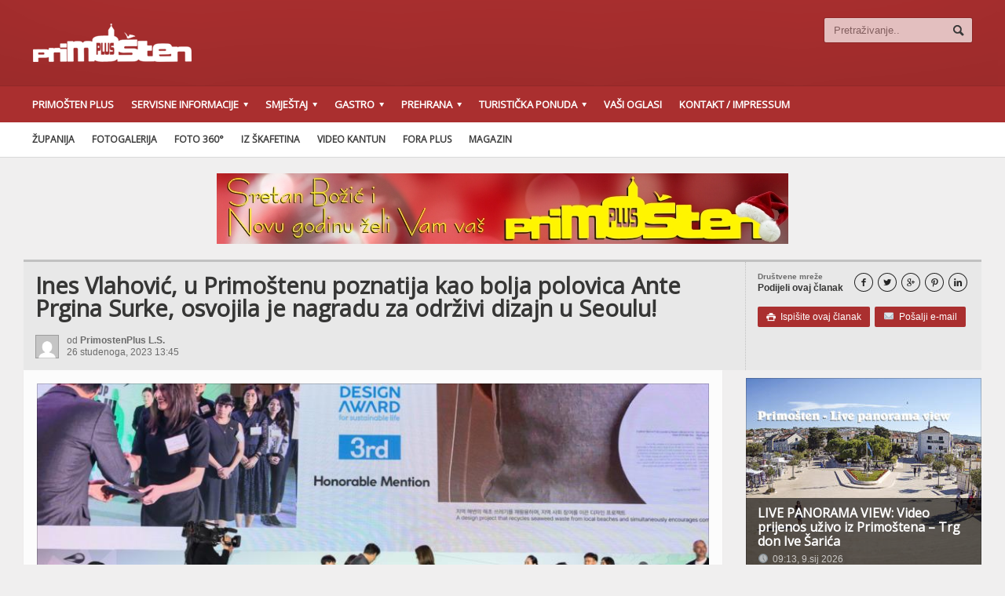

--- FILE ---
content_type: text/html; charset=UTF-8
request_url: https://www.primostenplus.com/ines-vlahovic-u-primostenu-poznatija-kao-bolja-polovica-ante-prgina-surke-osvojila-je-nagradu-za-odrzivi-dizajn-u-seoulu/
body_size: 13040
content:
<!DOCTYPE html>

<!-- BEGIN html -->
<html xmlns="http://www.w3.org/1999/xhtml" lang="hr">

	<!-- BEGIN head -->
	<head>

		<!-- Meta Tags -->
		<meta http-equiv="content-type" content="text/html; charset=UTF-8" />
		<meta name="viewport" content="width=device-width, initial-scale=1, maximum-scale=1" />
		
		<!-- Favicon -->
					<link rel="shortcut icon" href="https://www.primostenplus.com/wp-content/uploads/2014/05/primostenplus.jpg" type="image/x-icon" />
				
		<link rel="alternate" type="application/rss+xml" href="https://www.primostenplus.com/feed/" title="Primošten Plus zadnji članci" />
		<link rel="alternate" type="application/rss+xml" href="https://www.primostenplus.com/comments/feed/" title="Primošten Plus zadnji komentari" />
		<link rel="pingback" href="https://www.primostenplus.com/xmlrpc.php" />

		<title>Ines Vlahović, u Primoštenu poznatija kao bolja polovica Ante Prgina Surke, osvojila je nagradu za održivi dizajn u Seoulu! &#8211; Primošten Plus</title>
<meta name='robots' content='max-image-preview:large' />
<link rel='dns-prefetch' href='//fonts.googleapis.com' />
<link rel="alternate" type="application/rss+xml" title="Primošten Plus &raquo; Kanal" href="https://www.primostenplus.com/feed/" />
<link rel="alternate" type="application/rss+xml" title="Primošten Plus &raquo; Kanal komentara" href="https://www.primostenplus.com/comments/feed/" />
<link rel="alternate" type="application/rss+xml" title="Primošten Plus &raquo; Ines Vlahović, u Primoštenu poznatija kao bolja polovica Ante Prgina Surke, osvojila je nagradu za održivi dizajn u Seoulu! Kanal komentara" href="https://www.primostenplus.com/ines-vlahovic-u-primostenu-poznatija-kao-bolja-polovica-ante-prgina-surke-osvojila-je-nagradu-za-odrzivi-dizajn-u-seoulu/feed/" />
<script type="text/javascript">
window._wpemojiSettings = {"baseUrl":"https:\/\/s.w.org\/images\/core\/emoji\/14.0.0\/72x72\/","ext":".png","svgUrl":"https:\/\/s.w.org\/images\/core\/emoji\/14.0.0\/svg\/","svgExt":".svg","source":{"concatemoji":"https:\/\/www.primostenplus.com\/wp-includes\/js\/wp-emoji-release.min.js?ver=6.3.7"}};
/*! This file is auto-generated */
!function(i,n){var o,s,e;function c(e){try{var t={supportTests:e,timestamp:(new Date).valueOf()};sessionStorage.setItem(o,JSON.stringify(t))}catch(e){}}function p(e,t,n){e.clearRect(0,0,e.canvas.width,e.canvas.height),e.fillText(t,0,0);var t=new Uint32Array(e.getImageData(0,0,e.canvas.width,e.canvas.height).data),r=(e.clearRect(0,0,e.canvas.width,e.canvas.height),e.fillText(n,0,0),new Uint32Array(e.getImageData(0,0,e.canvas.width,e.canvas.height).data));return t.every(function(e,t){return e===r[t]})}function u(e,t,n){switch(t){case"flag":return n(e,"\ud83c\udff3\ufe0f\u200d\u26a7\ufe0f","\ud83c\udff3\ufe0f\u200b\u26a7\ufe0f")?!1:!n(e,"\ud83c\uddfa\ud83c\uddf3","\ud83c\uddfa\u200b\ud83c\uddf3")&&!n(e,"\ud83c\udff4\udb40\udc67\udb40\udc62\udb40\udc65\udb40\udc6e\udb40\udc67\udb40\udc7f","\ud83c\udff4\u200b\udb40\udc67\u200b\udb40\udc62\u200b\udb40\udc65\u200b\udb40\udc6e\u200b\udb40\udc67\u200b\udb40\udc7f");case"emoji":return!n(e,"\ud83e\udef1\ud83c\udffb\u200d\ud83e\udef2\ud83c\udfff","\ud83e\udef1\ud83c\udffb\u200b\ud83e\udef2\ud83c\udfff")}return!1}function f(e,t,n){var r="undefined"!=typeof WorkerGlobalScope&&self instanceof WorkerGlobalScope?new OffscreenCanvas(300,150):i.createElement("canvas"),a=r.getContext("2d",{willReadFrequently:!0}),o=(a.textBaseline="top",a.font="600 32px Arial",{});return e.forEach(function(e){o[e]=t(a,e,n)}),o}function t(e){var t=i.createElement("script");t.src=e,t.defer=!0,i.head.appendChild(t)}"undefined"!=typeof Promise&&(o="wpEmojiSettingsSupports",s=["flag","emoji"],n.supports={everything:!0,everythingExceptFlag:!0},e=new Promise(function(e){i.addEventListener("DOMContentLoaded",e,{once:!0})}),new Promise(function(t){var n=function(){try{var e=JSON.parse(sessionStorage.getItem(o));if("object"==typeof e&&"number"==typeof e.timestamp&&(new Date).valueOf()<e.timestamp+604800&&"object"==typeof e.supportTests)return e.supportTests}catch(e){}return null}();if(!n){if("undefined"!=typeof Worker&&"undefined"!=typeof OffscreenCanvas&&"undefined"!=typeof URL&&URL.createObjectURL&&"undefined"!=typeof Blob)try{var e="postMessage("+f.toString()+"("+[JSON.stringify(s),u.toString(),p.toString()].join(",")+"));",r=new Blob([e],{type:"text/javascript"}),a=new Worker(URL.createObjectURL(r),{name:"wpTestEmojiSupports"});return void(a.onmessage=function(e){c(n=e.data),a.terminate(),t(n)})}catch(e){}c(n=f(s,u,p))}t(n)}).then(function(e){for(var t in e)n.supports[t]=e[t],n.supports.everything=n.supports.everything&&n.supports[t],"flag"!==t&&(n.supports.everythingExceptFlag=n.supports.everythingExceptFlag&&n.supports[t]);n.supports.everythingExceptFlag=n.supports.everythingExceptFlag&&!n.supports.flag,n.DOMReady=!1,n.readyCallback=function(){n.DOMReady=!0}}).then(function(){return e}).then(function(){var e;n.supports.everything||(n.readyCallback(),(e=n.source||{}).concatemoji?t(e.concatemoji):e.wpemoji&&e.twemoji&&(t(e.twemoji),t(e.wpemoji)))}))}((window,document),window._wpemojiSettings);
</script>
<style type="text/css">
img.wp-smiley,
img.emoji {
	display: inline !important;
	border: none !important;
	box-shadow: none !important;
	height: 1em !important;
	width: 1em !important;
	margin: 0 0.07em !important;
	vertical-align: -0.1em !important;
	background: none !important;
	padding: 0 !important;
}
</style>
	
<link rel='stylesheet' id='wp-block-library-css' href='https://www.primostenplus.com/wp-includes/css/dist/block-library/style.min.css?ver=6.3.7' type='text/css' media='all' />
<style id='classic-theme-styles-inline-css' type='text/css'>
/*! This file is auto-generated */
.wp-block-button__link{color:#fff;background-color:#32373c;border-radius:9999px;box-shadow:none;text-decoration:none;padding:calc(.667em + 2px) calc(1.333em + 2px);font-size:1.125em}.wp-block-file__button{background:#32373c;color:#fff;text-decoration:none}
</style>
<style id='global-styles-inline-css' type='text/css'>
body{--wp--preset--color--black: #000000;--wp--preset--color--cyan-bluish-gray: #abb8c3;--wp--preset--color--white: #ffffff;--wp--preset--color--pale-pink: #f78da7;--wp--preset--color--vivid-red: #cf2e2e;--wp--preset--color--luminous-vivid-orange: #ff6900;--wp--preset--color--luminous-vivid-amber: #fcb900;--wp--preset--color--light-green-cyan: #7bdcb5;--wp--preset--color--vivid-green-cyan: #00d084;--wp--preset--color--pale-cyan-blue: #8ed1fc;--wp--preset--color--vivid-cyan-blue: #0693e3;--wp--preset--color--vivid-purple: #9b51e0;--wp--preset--gradient--vivid-cyan-blue-to-vivid-purple: linear-gradient(135deg,rgba(6,147,227,1) 0%,rgb(155,81,224) 100%);--wp--preset--gradient--light-green-cyan-to-vivid-green-cyan: linear-gradient(135deg,rgb(122,220,180) 0%,rgb(0,208,130) 100%);--wp--preset--gradient--luminous-vivid-amber-to-luminous-vivid-orange: linear-gradient(135deg,rgba(252,185,0,1) 0%,rgba(255,105,0,1) 100%);--wp--preset--gradient--luminous-vivid-orange-to-vivid-red: linear-gradient(135deg,rgba(255,105,0,1) 0%,rgb(207,46,46) 100%);--wp--preset--gradient--very-light-gray-to-cyan-bluish-gray: linear-gradient(135deg,rgb(238,238,238) 0%,rgb(169,184,195) 100%);--wp--preset--gradient--cool-to-warm-spectrum: linear-gradient(135deg,rgb(74,234,220) 0%,rgb(151,120,209) 20%,rgb(207,42,186) 40%,rgb(238,44,130) 60%,rgb(251,105,98) 80%,rgb(254,248,76) 100%);--wp--preset--gradient--blush-light-purple: linear-gradient(135deg,rgb(255,206,236) 0%,rgb(152,150,240) 100%);--wp--preset--gradient--blush-bordeaux: linear-gradient(135deg,rgb(254,205,165) 0%,rgb(254,45,45) 50%,rgb(107,0,62) 100%);--wp--preset--gradient--luminous-dusk: linear-gradient(135deg,rgb(255,203,112) 0%,rgb(199,81,192) 50%,rgb(65,88,208) 100%);--wp--preset--gradient--pale-ocean: linear-gradient(135deg,rgb(255,245,203) 0%,rgb(182,227,212) 50%,rgb(51,167,181) 100%);--wp--preset--gradient--electric-grass: linear-gradient(135deg,rgb(202,248,128) 0%,rgb(113,206,126) 100%);--wp--preset--gradient--midnight: linear-gradient(135deg,rgb(2,3,129) 0%,rgb(40,116,252) 100%);--wp--preset--font-size--small: 13px;--wp--preset--font-size--medium: 20px;--wp--preset--font-size--large: 36px;--wp--preset--font-size--x-large: 42px;--wp--preset--spacing--20: 0.44rem;--wp--preset--spacing--30: 0.67rem;--wp--preset--spacing--40: 1rem;--wp--preset--spacing--50: 1.5rem;--wp--preset--spacing--60: 2.25rem;--wp--preset--spacing--70: 3.38rem;--wp--preset--spacing--80: 5.06rem;--wp--preset--shadow--natural: 6px 6px 9px rgba(0, 0, 0, 0.2);--wp--preset--shadow--deep: 12px 12px 50px rgba(0, 0, 0, 0.4);--wp--preset--shadow--sharp: 6px 6px 0px rgba(0, 0, 0, 0.2);--wp--preset--shadow--outlined: 6px 6px 0px -3px rgba(255, 255, 255, 1), 6px 6px rgba(0, 0, 0, 1);--wp--preset--shadow--crisp: 6px 6px 0px rgba(0, 0, 0, 1);}:where(.is-layout-flex){gap: 0.5em;}:where(.is-layout-grid){gap: 0.5em;}body .is-layout-flow > .alignleft{float: left;margin-inline-start: 0;margin-inline-end: 2em;}body .is-layout-flow > .alignright{float: right;margin-inline-start: 2em;margin-inline-end: 0;}body .is-layout-flow > .aligncenter{margin-left: auto !important;margin-right: auto !important;}body .is-layout-constrained > .alignleft{float: left;margin-inline-start: 0;margin-inline-end: 2em;}body .is-layout-constrained > .alignright{float: right;margin-inline-start: 2em;margin-inline-end: 0;}body .is-layout-constrained > .aligncenter{margin-left: auto !important;margin-right: auto !important;}body .is-layout-constrained > :where(:not(.alignleft):not(.alignright):not(.alignfull)){max-width: var(--wp--style--global--content-size);margin-left: auto !important;margin-right: auto !important;}body .is-layout-constrained > .alignwide{max-width: var(--wp--style--global--wide-size);}body .is-layout-flex{display: flex;}body .is-layout-flex{flex-wrap: wrap;align-items: center;}body .is-layout-flex > *{margin: 0;}body .is-layout-grid{display: grid;}body .is-layout-grid > *{margin: 0;}:where(.wp-block-columns.is-layout-flex){gap: 2em;}:where(.wp-block-columns.is-layout-grid){gap: 2em;}:where(.wp-block-post-template.is-layout-flex){gap: 1.25em;}:where(.wp-block-post-template.is-layout-grid){gap: 1.25em;}.has-black-color{color: var(--wp--preset--color--black) !important;}.has-cyan-bluish-gray-color{color: var(--wp--preset--color--cyan-bluish-gray) !important;}.has-white-color{color: var(--wp--preset--color--white) !important;}.has-pale-pink-color{color: var(--wp--preset--color--pale-pink) !important;}.has-vivid-red-color{color: var(--wp--preset--color--vivid-red) !important;}.has-luminous-vivid-orange-color{color: var(--wp--preset--color--luminous-vivid-orange) !important;}.has-luminous-vivid-amber-color{color: var(--wp--preset--color--luminous-vivid-amber) !important;}.has-light-green-cyan-color{color: var(--wp--preset--color--light-green-cyan) !important;}.has-vivid-green-cyan-color{color: var(--wp--preset--color--vivid-green-cyan) !important;}.has-pale-cyan-blue-color{color: var(--wp--preset--color--pale-cyan-blue) !important;}.has-vivid-cyan-blue-color{color: var(--wp--preset--color--vivid-cyan-blue) !important;}.has-vivid-purple-color{color: var(--wp--preset--color--vivid-purple) !important;}.has-black-background-color{background-color: var(--wp--preset--color--black) !important;}.has-cyan-bluish-gray-background-color{background-color: var(--wp--preset--color--cyan-bluish-gray) !important;}.has-white-background-color{background-color: var(--wp--preset--color--white) !important;}.has-pale-pink-background-color{background-color: var(--wp--preset--color--pale-pink) !important;}.has-vivid-red-background-color{background-color: var(--wp--preset--color--vivid-red) !important;}.has-luminous-vivid-orange-background-color{background-color: var(--wp--preset--color--luminous-vivid-orange) !important;}.has-luminous-vivid-amber-background-color{background-color: var(--wp--preset--color--luminous-vivid-amber) !important;}.has-light-green-cyan-background-color{background-color: var(--wp--preset--color--light-green-cyan) !important;}.has-vivid-green-cyan-background-color{background-color: var(--wp--preset--color--vivid-green-cyan) !important;}.has-pale-cyan-blue-background-color{background-color: var(--wp--preset--color--pale-cyan-blue) !important;}.has-vivid-cyan-blue-background-color{background-color: var(--wp--preset--color--vivid-cyan-blue) !important;}.has-vivid-purple-background-color{background-color: var(--wp--preset--color--vivid-purple) !important;}.has-black-border-color{border-color: var(--wp--preset--color--black) !important;}.has-cyan-bluish-gray-border-color{border-color: var(--wp--preset--color--cyan-bluish-gray) !important;}.has-white-border-color{border-color: var(--wp--preset--color--white) !important;}.has-pale-pink-border-color{border-color: var(--wp--preset--color--pale-pink) !important;}.has-vivid-red-border-color{border-color: var(--wp--preset--color--vivid-red) !important;}.has-luminous-vivid-orange-border-color{border-color: var(--wp--preset--color--luminous-vivid-orange) !important;}.has-luminous-vivid-amber-border-color{border-color: var(--wp--preset--color--luminous-vivid-amber) !important;}.has-light-green-cyan-border-color{border-color: var(--wp--preset--color--light-green-cyan) !important;}.has-vivid-green-cyan-border-color{border-color: var(--wp--preset--color--vivid-green-cyan) !important;}.has-pale-cyan-blue-border-color{border-color: var(--wp--preset--color--pale-cyan-blue) !important;}.has-vivid-cyan-blue-border-color{border-color: var(--wp--preset--color--vivid-cyan-blue) !important;}.has-vivid-purple-border-color{border-color: var(--wp--preset--color--vivid-purple) !important;}.has-vivid-cyan-blue-to-vivid-purple-gradient-background{background: var(--wp--preset--gradient--vivid-cyan-blue-to-vivid-purple) !important;}.has-light-green-cyan-to-vivid-green-cyan-gradient-background{background: var(--wp--preset--gradient--light-green-cyan-to-vivid-green-cyan) !important;}.has-luminous-vivid-amber-to-luminous-vivid-orange-gradient-background{background: var(--wp--preset--gradient--luminous-vivid-amber-to-luminous-vivid-orange) !important;}.has-luminous-vivid-orange-to-vivid-red-gradient-background{background: var(--wp--preset--gradient--luminous-vivid-orange-to-vivid-red) !important;}.has-very-light-gray-to-cyan-bluish-gray-gradient-background{background: var(--wp--preset--gradient--very-light-gray-to-cyan-bluish-gray) !important;}.has-cool-to-warm-spectrum-gradient-background{background: var(--wp--preset--gradient--cool-to-warm-spectrum) !important;}.has-blush-light-purple-gradient-background{background: var(--wp--preset--gradient--blush-light-purple) !important;}.has-blush-bordeaux-gradient-background{background: var(--wp--preset--gradient--blush-bordeaux) !important;}.has-luminous-dusk-gradient-background{background: var(--wp--preset--gradient--luminous-dusk) !important;}.has-pale-ocean-gradient-background{background: var(--wp--preset--gradient--pale-ocean) !important;}.has-electric-grass-gradient-background{background: var(--wp--preset--gradient--electric-grass) !important;}.has-midnight-gradient-background{background: var(--wp--preset--gradient--midnight) !important;}.has-small-font-size{font-size: var(--wp--preset--font-size--small) !important;}.has-medium-font-size{font-size: var(--wp--preset--font-size--medium) !important;}.has-large-font-size{font-size: var(--wp--preset--font-size--large) !important;}.has-x-large-font-size{font-size: var(--wp--preset--font-size--x-large) !important;}
.wp-block-navigation a:where(:not(.wp-element-button)){color: inherit;}
:where(.wp-block-post-template.is-layout-flex){gap: 1.25em;}:where(.wp-block-post-template.is-layout-grid){gap: 1.25em;}
:where(.wp-block-columns.is-layout-flex){gap: 2em;}:where(.wp-block-columns.is-layout-grid){gap: 2em;}
.wp-block-pullquote{font-size: 1.5em;line-height: 1.6;}
</style>
<link rel='stylesheet' id='google-fonts-1-css' href='https://fonts.googleapis.com/css?family=Open+Sans&#038;ver=6.3.7' type='text/css' media='all' />
<link rel='stylesheet' id='reset-css' href='https://www.primostenplus.com/wp-content/themes/allegro-theme/css/reset.css?ver=6.3.7' type='text/css' media='all' />
<link rel='stylesheet' id='main-stylesheet-css' href='https://www.primostenplus.com/wp-content/themes/allegro-theme/css/main-stylesheet.css?ver=6.3.7' type='text/css' media='all' />
<link rel='stylesheet' id='shortcodes-css' href='https://www.primostenplus.com/wp-content/themes/allegro-theme/css/shortcode.css?ver=6.3.7' type='text/css' media='all' />
<link rel='stylesheet' id='lightbox-css' href='https://www.primostenplus.com/wp-content/themes/allegro-theme/css/lightbox.css?ver=6.3.7' type='text/css' media='all' />
<link rel='stylesheet' id='dragscroll-css' href='https://www.primostenplus.com/wp-content/themes/allegro-theme/css/jquery.dragscroll.css?ver=6.3.7' type='text/css' media='all' />
<link rel='stylesheet' id='responsive-css' href='https://www.primostenplus.com/wp-content/themes/allegro-theme/css/responsive.css?ver=6.3.7' type='text/css' media='all' />
<!--[if lt IE 8]>
<link rel='stylesheet' id='ie-only-styles-css' href='https://www.primostenplus.com/wp-content/themes/allegro-theme/css/ie-ancient.css?ver=6.3.7' type='text/css' media='all' />
<![endif]-->
<link rel='stylesheet' id='style-css' href='https://www.primostenplus.com/wp-content/themes/allegro-theme/style.css?ver=6.3.7' type='text/css' media='all' />
<link rel='stylesheet' id='datmenu-css-css' href='https://www.primostenplus.com/wp-content/themes/allegro-theme/css/dat-menu.css?ver=6.3.7' type='text/css' media='all' />
<script type='text/javascript' id='jquery-core-js-extra'>
/* <![CDATA[ */
var ot = {"adminUrl":"https:\/\/www.primostenplus.com\/wp-admin\/admin-ajax.php","gallery_id":"","galleryCat":"","imageUrl":"https:\/\/www.primostenplus.com\/wp-content\/themes\/allegro-theme\/images\/","cssUrl":"https:\/\/www.primostenplus.com\/wp-content\/themes\/allegro-theme\/css\/","themeUrl":"https:\/\/www.primostenplus.com\/wp-content\/themes\/allegro-theme"};
/* ]]> */
</script>
<script type='text/javascript' src='https://www.primostenplus.com/wp-includes/js/jquery/jquery.min.js?ver=3.7.0' id='jquery-core-js'></script>
<script type='text/javascript' src='https://www.primostenplus.com/wp-includes/js/jquery/jquery-migrate.min.js?ver=3.4.1' id='jquery-migrate-js'></script>
<link rel="https://api.w.org/" href="https://www.primostenplus.com/wp-json/" /><link rel="alternate" type="application/json" href="https://www.primostenplus.com/wp-json/wp/v2/posts/66323" /><link rel="EditURI" type="application/rsd+xml" title="RSD" href="https://www.primostenplus.com/xmlrpc.php?rsd" />
<meta name="generator" content="WordPress 6.3.7" />
<link rel="canonical" href="https://www.primostenplus.com/ines-vlahovic-u-primostenu-poznatija-kao-bolja-polovica-ante-prgina-surke-osvojila-je-nagradu-za-odrzivi-dizajn-u-seoulu/" />
<link rel='shortlink' href='https://www.primostenplus.com/?p=66323' />
<link rel="alternate" type="application/json+oembed" href="https://www.primostenplus.com/wp-json/oembed/1.0/embed?url=https%3A%2F%2Fwww.primostenplus.com%2Fines-vlahovic-u-primostenu-poznatija-kao-bolja-polovica-ante-prgina-surke-osvojila-je-nagradu-za-odrzivi-dizajn-u-seoulu%2F" />
<link rel="alternate" type="text/xml+oembed" href="https://www.primostenplus.com/wp-json/oembed/1.0/embed?url=https%3A%2F%2Fwww.primostenplus.com%2Fines-vlahovic-u-primostenu-poznatija-kao-bolja-polovica-ante-prgina-surke-osvojila-je-nagradu-za-odrzivi-dizajn-u-seoulu%2F&#038;format=xml" />
<script async src="https://pagead2.googlesyndication.com/pagead/js/adsbygoogle.js?client=ca-pub-6711424574543318"
     crossorigin="anonymous"></script>


<div id="fb-root"></div>
<script async defer crossorigin="anonymous" src="https://connect.facebook.net/hr_HR/sdk.js#xfbml=1&version=v6.0&appId=154588651704372&autoLogAppEvents=1"></script>

<script type="text/javascript" src="https://ads.vidoomy.com/primostenplus_16668.js" async></script>	

		<style>
		
			/* Color Scheme */
			.header,.breaking-news .the-title,.widget > h3,.button,a.small-button,.marker,.hover-effect,.block-title,#wp-calendar td#today, .small-button, #writecomment p input[type=submit] {
				background-color: #AA2F2F;
			}

			.list-title, a:hover, a.mobile-menu, .widget .meta a { color: #AA2F2F; }
			.list-title { border-bottom: 2px solid #AA2F2F;	}

			

			/* Menu Font */
			.main-menu .the-menu li a, .secondary-menu ul li a { font-family:"Open Sans", sans-serif; }
			/* Block Titles */
			.list-title { font-family:"Open Sans", sans-serif; }
			/* Article Titles */
			h1, h2, h3,	h4, h5, h6 { font-family: 'Open Sans', sans-serif; }
		</style>

	<!-- END head -->
	</head>
	
	<!-- BEGIN body -->
	<body class="post-template-default single single-post postid-66323 single-format-standard" >
			
					<!-- BEGIN .boxed -->
		<div class="boxed">
			
			<!-- BEGIN .header -->
			<div class="header">
				
				<!-- BEGIN .wrapper -->
				<div class="wrapper">

					<div class="header-logo">
													<a href="https://www.primostenplus.com"><img src="https://www.primostenplus.com/wp-content/uploads/2014/05/primosten_plus.png" alt="Primošten Plus" /></a>
											</div>

					<div class="header-menu">
																	</div>

					<div class="header-addons">
																		<div class="header-search">
							<form method="get" action="https://www.primostenplus.com" name="searchform">
								<input type="text" placeholder="Pretraživanje.." value="" class="search-input" name="s" id="s" />
								<input type="submit" value="Pretraga" class="search-button" />
							</form>
						</div>
											</div>
					
				<!-- END .wrapper -->
				</div>

				<div class="main-menu">
					
					<!-- BEGIN .wrapper -->
					<div class="wrapper">

						<ul class="the-menu menu load-responsive" rel="Main Menu"><li id="menu-item-1264" class="menu-item menu-item-type-post_type menu-item-object-page menu-item-home"><a href="https://www.primostenplus.com/">Primošten Plus</a></li>
<li id="menu-item-2130" class="menu-item menu-item-type-custom menu-item-object-custom menu-item-has-children ot-dropdown"><a href="#"><span>Servisne informacije</span></a>
<ul class="sub-menu">
	<li id="menu-item-1640" class="menu-item menu-item-type-post_type menu-item-object-page"><a href="https://www.primostenplus.com/hitne-sluzbe/">Hitne Službe</a></li>
	<li id="menu-item-1703" class="menu-item menu-item-type-post_type menu-item-object-page"><a href="https://www.primostenplus.com/ustanove/">Ustanove</a></li>
	<li id="menu-item-1717" class="menu-item menu-item-type-post_type menu-item-object-page"><a href="https://www.primostenplus.com/ljekarna-primosten/">Ljekarna</a></li>
	<li id="menu-item-1725" class="menu-item menu-item-type-post_type menu-item-object-page"><a href="https://www.primostenplus.com/banke-2/">Banke</a></li>
	<li id="menu-item-1731" class="menu-item menu-item-type-post_type menu-item-object-page"><a href="https://www.primostenplus.com/bankomati/">Bankomati</a></li>
	<li id="menu-item-1737" class="menu-item menu-item-type-post_type menu-item-object-page"><a href="https://www.primostenplus.com/?page_id=1732">Benzinske postaje</a></li>
	<li id="menu-item-5942" class="menu-item menu-item-type-taxonomy menu-item-object-category"><a href="https://www.primostenplus.com/category/taxi/">Taxi</a></li>
	<li id="menu-item-5943" class="menu-item menu-item-type-taxonomy menu-item-object-category"><a href="https://www.primostenplus.com/category/rent-a-car/">Rent a Car</a></li>
	<li id="menu-item-64403" class="menu-item menu-item-type-taxonomy menu-item-object-category"><a href="https://www.primostenplus.com/category/usluge-u-graditeljstvu/">Usluge u graditeljstvu</a></li>
</ul>
</li>
<li id="menu-item-2131" class="menu-item menu-item-type-custom menu-item-object-custom menu-item-has-children ot-dropdown"><a href="#"><span>Smještaj</span></a>
<ul class="sub-menu">
	<li id="menu-item-1758" class="menu-item menu-item-type-taxonomy menu-item-object-category"><a href="https://www.primostenplus.com/category/privatni-smjestaj/">Privatni smještaj</a></li>
	<li id="menu-item-1751" class="menu-item menu-item-type-post_type menu-item-object-page"><a href="https://www.primostenplus.com/hotel-zora/">Hotel &#8220;Zora&#8221;</a></li>
	<li id="menu-item-57618" class="menu-item menu-item-type-post_type menu-item-object-post"><a href="https://www.primostenplus.com/marina-kremik-primosten/">Marina Kremik</a></li>
	<li id="menu-item-1757" class="menu-item menu-item-type-taxonomy menu-item-object-category"><a href="https://www.primostenplus.com/category/kamp/">Kampovi</a></li>
	<li id="menu-item-1801" class="menu-item menu-item-type-taxonomy menu-item-object-category"><a href="https://www.primostenplus.com/category/turisticke-agencije/">Turističke agencije</a></li>
</ul>
</li>
<li id="menu-item-807" class="menu-item menu-item-type-custom menu-item-object-custom menu-item-has-children ot-dropdown"><a href="#"><span>Gastro</span></a>
<ul class="sub-menu">
	<li id="menu-item-812" class="menu-item menu-item-type-taxonomy menu-item-object-category"><a href="https://www.primostenplus.com/category/restorani/">Restorani</a></li>
	<li id="menu-item-808" class="menu-item menu-item-type-taxonomy menu-item-object-category"><a href="https://www.primostenplus.com/category/caffe-bar-2/">Caffe bar</a></li>
	<li id="menu-item-810" class="menu-item menu-item-type-taxonomy menu-item-object-category"><a href="https://www.primostenplus.com/category/konobe/">Konobe</a></li>
	<li id="menu-item-813" class="menu-item menu-item-type-taxonomy menu-item-object-category"><a href="https://www.primostenplus.com/category/seoska-gospodarstva/">Seoska gospodarstva</a></li>
	<li id="menu-item-809" class="menu-item menu-item-type-taxonomy menu-item-object-category"><a href="https://www.primostenplus.com/category/fast-food-2/">Fast Food</a></li>
	<li id="menu-item-811" class="menu-item menu-item-type-taxonomy menu-item-object-category"><a href="https://www.primostenplus.com/category/pizzeria-2/">Pizzerie</a></li>
	<li id="menu-item-55362" class="menu-item menu-item-type-taxonomy menu-item-object-category"><a href="https://www.primostenplus.com/category/vinarije/">Vinarije</a></li>
	<li id="menu-item-59160" class="menu-item menu-item-type-taxonomy menu-item-object-category"><a href="https://www.primostenplus.com/category/slasticarnice/">Slastičarnice</a></li>
</ul>
</li>
<li id="menu-item-2132" class="menu-item menu-item-type-custom menu-item-object-custom menu-item-has-children ot-dropdown"><a href="#"><span>Prehrana</span></a>
<ul class="sub-menu">
	<li id="menu-item-1792" class="menu-item menu-item-type-taxonomy menu-item-object-category"><a href="https://www.primostenplus.com/category/trgovine/">Trgovine</a></li>
	<li id="menu-item-1790" class="menu-item menu-item-type-taxonomy menu-item-object-category"><a href="https://www.primostenplus.com/category/mesnice/">Mesnice</a></li>
	<li id="menu-item-1791" class="menu-item menu-item-type-taxonomy menu-item-object-category"><a href="https://www.primostenplus.com/category/pekare/">Pekare</a></li>
</ul>
</li>
<li id="menu-item-1367" class="menu-item menu-item-type-custom menu-item-object-custom menu-item-has-children ot-dropdown"><a href="#"><span>Turistička ponuda</span></a>
<ul class="sub-menu">
	<li id="menu-item-12151" class="menu-item menu-item-type-post_type menu-item-object-page"><a href="https://www.primostenplus.com/ibike-rent-a-bike-and-service/">iBike – rent a bike</a></li>
	<li id="menu-item-1795" class="menu-item menu-item-type-taxonomy menu-item-object-category"><a href="https://www.primostenplus.com/category/izleti-brodom/">Izleti brodom</a></li>
	<li id="menu-item-1796" class="menu-item menu-item-type-taxonomy menu-item-object-category"><a href="https://www.primostenplus.com/category/rent-a-boat/">Rent a Boat</a></li>
	<li id="menu-item-1797" class="menu-item menu-item-type-taxonomy menu-item-object-category"><a href="https://www.primostenplus.com/category/suvenirnice/">Suvenirnice</a></li>
	<li id="menu-item-1798" class="menu-item menu-item-type-taxonomy menu-item-object-category"><a href="https://www.primostenplus.com/category/zlatarne/">Zlatarne</a></li>
	<li id="menu-item-1800" class="menu-item menu-item-type-taxonomy menu-item-object-category"><a href="https://www.primostenplus.com/category/boutique/">Boutique</a></li>
</ul>
</li>
<li id="menu-item-762" class="menu-item menu-item-type-taxonomy menu-item-object-category"><a href="https://www.primostenplus.com/category/vasi-oglasi/">Vaši oglasi</a></li>
<li id="menu-item-763" class="menu-item menu-item-type-post_type menu-item-object-page"><a href="https://www.primostenplus.com/kontakt/">Kontakt / Impressum</a></li>
</ul>
					<!-- END .wrapper -->
					</div>

				</div>

									<div class="secondary-menu">
						
						<!-- BEGIN .wrapper -->
						<div class="wrapper">
							<ul class="load-responsive" rel="Secondary Menu"><li id="menu-item-37957" class="menu-item menu-item-type-taxonomy menu-item-object-category menu-item-37957"><a href="https://www.primostenplus.com/category/zupanija/">Županija</a></li>
<li id="menu-item-3484" class="menu-item menu-item-type-post_type menu-item-object-page menu-item-3484"><a href="https://www.primostenplus.com/pocetna/fotogalerija/">Fotogalerija</a></li>
<li id="menu-item-46623" class="menu-item menu-item-type-taxonomy menu-item-object-category menu-item-46623"><a href="https://www.primostenplus.com/category/foto-360/">FOTO 360°</a></li>
<li id="menu-item-3485" class="menu-item menu-item-type-taxonomy menu-item-object-category menu-item-3485"><a href="https://www.primostenplus.com/category/iz-skafetina/">Iz škafetina</a></li>
<li id="menu-item-3486" class="menu-item menu-item-type-taxonomy menu-item-object-category menu-item-3486"><a href="https://www.primostenplus.com/category/video-kantun/">Video kantun</a></li>
<li id="menu-item-3538" class="menu-item menu-item-type-taxonomy menu-item-object-category menu-item-3538"><a href="https://www.primostenplus.com/category/fora-plus/">Fora plus</a></li>
<li id="menu-item-17414" class="menu-item menu-item-type-taxonomy menu-item-object-category current-post-ancestor current-menu-parent current-post-parent menu-item-17414"><a href="https://www.primostenplus.com/category/magazin/">Magazin</a></li>
</ul>						<!-- END .wrapper -->
						</div>

					</div>
				
			<!-- END .header -->
			</div>
			
			<!-- BEGIN .content -->
			<div class="content">
				<!-- BEGIN .wrapper -->
				<div class="wrapper">
											<div class="ad-banner">
														<a href="https://www.primostenplus.com/" target="_blank"><img src="https://www.primostenplus.com/wp-content/uploads/2021/12/sretan_bozic.jpg" alt="Primošten plus" title="Primošten Plus" /></a>						</div>
															
				
<div class="main-content">
	<div class="full-width">
	
	<div class="article-title">
		
								<div class="share-block right">
									<div>
						<div class="share-article left">
							<span>Društvene mreže</span>
							<strong>Podijeli ovaj članak</strong>
						</div>
						<div class="left">
							<a href="https://www.facebook.com/sharer/sharer.php?u=https://www.primostenplus.com/ines-vlahovic-u-primostenu-poznatija-kao-bolja-polovica-ante-prgina-surke-osvojila-je-nagradu-za-odrzivi-dizajn-u-seoulu/" data-url="https://www.primostenplus.com/ines-vlahovic-u-primostenu-poznatija-kao-bolja-polovica-ante-prgina-surke-osvojila-je-nagradu-za-odrzivi-dizajn-u-seoulu/" data-url="https://www.primostenplus.com/ines-vlahovic-u-primostenu-poznatija-kao-bolja-polovica-ante-prgina-surke-osvojila-je-nagradu-za-odrzivi-dizajn-u-seoulu/" class="custom-soc icon-text ot-share">&#62220;</a>
							<a href="#" data-hashtags="" data-url="https://www.primostenplus.com/ines-vlahovic-u-primostenu-poznatija-kao-bolja-polovica-ante-prgina-surke-osvojila-je-nagradu-za-odrzivi-dizajn-u-seoulu/" data-via="" data-text="Ines Vlahović, u Primoštenu poznatija kao bolja polovica Ante Prgina Surke, osvojila je nagradu za održivi dizajn u Seoulu!" class="ot-tweet custom-soc icon-text">&#62217;</a>
							<a href="https://plus.google.com/share?url=https://www.primostenplus.com/ines-vlahovic-u-primostenu-poznatija-kao-bolja-polovica-ante-prgina-surke-osvojila-je-nagradu-za-odrzivi-dizajn-u-seoulu/" class="custom-soc icon-text ot-pluss">&#62223;</a>
							<a href="https://pinterest.com/pin/create/button/?url=https://www.primostenplus.com/ines-vlahovic-u-primostenu-poznatija-kao-bolja-polovica-ante-prgina-surke-osvojila-je-nagradu-za-odrzivi-dizajn-u-seoulu/&media=https://www.primostenplus.com/wp-content/uploads/2023/11/Voga-nagrada-3.jpg&description=Ines Vlahović, u Primoštenu poznatija kao bolja polovica Ante Prgina Surke, osvojila je nagradu za održivi dizajn u Seoulu!" data-url="https://www.primostenplus.com/ines-vlahovic-u-primostenu-poznatija-kao-bolja-polovica-ante-prgina-surke-osvojila-je-nagradu-za-odrzivi-dizajn-u-seoulu/" class="ot-pin custom-soc icon-text">&#62226;</a>
							<a href="http://www.linkedin.com/shareArticle?mini=true&url=https://www.primostenplus.com/ines-vlahovic-u-primostenu-poznatija-kao-bolja-polovica-ante-prgina-surke-osvojila-je-nagradu-za-odrzivi-dizajn-u-seoulu/&title=Ines Vlahović, u Primoštenu poznatija kao bolja polovica Ante Prgina Surke, osvojila je nagradu za održivi dizajn u Seoulu!" data-url="https://www.primostenplus.com/ines-vlahovic-u-primostenu-poznatija-kao-bolja-polovica-ante-prgina-surke-osvojila-je-nagradu-za-odrzivi-dizajn-u-seoulu/" class="ot-link custom-soc icon-text">&#62232;</a>
						</div>
						<div class="clear-float"></div>
					</div>
											<div>
											<a href="javascript:printArticle();" class="small-button"><span class="icon-text">&#59158;</span>&nbsp;&nbsp;Ispišite ovaj članak</a>
																<a href="/cdn-cgi/l/email-protection#[base64]" target="_blank" title="Ines Vlahović, u Primoštenu poznatija kao bolja polovica Ante Prgina Surke, osvojila je nagradu za održivi dizajn u Seoulu!" class="small-button"><span class="icon-text">&#9993;</span>&nbsp;&nbsp;Pošalji e-mail</a>
									</div>
				
			</div>
				<h1>Ines Vlahović, u Primoštenu poznatija kao bolja polovica Ante Prgina Surke, osvojila je nagradu za održivi dizajn u Seoulu!</h1>
		
	<div class="author">
		<span class="hover-effect left">
			<img src="https://secure.gravatar.com/avatar/2f5f06f3cbd6749975b2936aa8f6800b?s=96&d=mm&r=g" alt="PrimostenPlus L.S." />
		</span>
		<div class="a-content">
			<span>od <b>PrimostenPlus L.S.</b></span>
			<span class="meta">
				26 studenoga, 2023 13:45							</span>
		</div>
	</div>
	</div>

</div>				
		<!-- BEGIN .main-page -->
		<div class="main-page left">

							<!-- BEGIN .single-block -->
				<div class="single-block">
							<!-- BEGIN .content-block -->
				<div class="content-block main left">
				<div class="block">
											<div class="block-content post-66323 post type-post status-publish format-standard has-post-thumbnail hentry category-aktualno category-magazin tag-ines-vlahovic tag-projekt-voga">
								<p>
		<span class="hover-effect">
			<img class="image-border" src="https://www.primostenplus.com/wp-content/uploads/2023/11/Voga-nagrada-3-890x395_c.jpg" alt="Ines Vlahović, u Primoštenu poznatija kao bolja polovica Ante Prgina Surke, osvojila je nagradu za održivi dizajn u Seoulu!" />		</span>
	</p>
							<div class="shortcode-content">
								<div class="paragraph-row">
																			<div class="column3">
																							
	<h3 class="highlight-title">Slični članci</h3>
	<ul>
					<li>
				<a href="https://www.primostenplus.com/javni-poziv-za-podnosenje-zahtjeva-za-dodjelu-subvencija-gospodarskim-subjektima-u-2015-godini/">Javni poziv za podnošenje zahtjeva za dodjelu subvencija gospodarskim subjektima u 2015. godini</a>
							</li>
						<li>
				<a href="https://www.primostenplus.com/primosten-vec-tradicionalno-okuplja-jedrilicare-u-optimistima-i-laserima-na-zimskim-pripremama/">Primošten već tradicionalno okuplja jedriličare u optimistima i laserima na zimskim pripremama</a>
							</li>
						<li>
				<a href="https://www.primostenplus.com/do-cetvrtka-na-nasem-podrucju-ocekuje-se-pretezno-vedro-vrijeme/">Do četvrtka na našem području očekuje se pretežno vedro vrijeme</a>
							</li>
						</ul>

											</div>
										<div class="column9">
									
										<div class='code-block code-block-1' style='margin: 8px auto; text-align: center; display: block; clear: both;'>
<script data-cfasync="false" src="/cdn-cgi/scripts/5c5dd728/cloudflare-static/email-decode.min.js"></script><script async src="//pagead2.googlesyndication.com/pagead/js/adsbygoogle.js"></script>
<!-- PrimostenPlus -->
<ins class="adsbygoogle"
     style="display:block"
     data-ad-client="ca-pub-6711424574543318"
     data-ad-slot="4987771186"
     data-ad-format="auto"></ins>
<script>
(adsbygoogle = window.adsbygoogle || []).push({});
</script>


</div>
<p><strong>Morska trava s Bačvica oblikovana u Voga T-SEA, osvojila nagradu za dizajn u Seoulu</strong></p>
<p>Projekt Voga nastao u suradnji nagrađivane produkt dizajnerice <strong>Ines Vlahović i ekološkog</strong><br />
<strong>društva Picigin Bačvice</strong>, osvojio je treću nagradu za održivi dizajn na prestižnom<br />
međunarodnom natječaju <strong>Seoul Design Award 2023.</strong></p>
<p>Hrvatski projekt uvršten je među 10 najboljih radova koji na inovativan i kreativan način nude rješenja za kompleksne probleme svakodnevnog urbanog življenja, promiču socijalnu i ekološku održivost te pridonose skladnoj povezanosti ljudi, društva i okoliša.<br />
Cilj Voge bio je otkriti vrijednost morske trave kao prirodnog materijala kojim obiluje jadranska obala te uključiti članove lokalne zajednice u aktivnosti koje promiču primjenu ovog materijala na korist ljudi i okoliša.</p>
<p>U sklopu projekta izrađen je niz dizajnerskih proizvoda- jastuci i sjedišta od prirodnih<br />
materijala, punjeni lažinom s plaže Bačvice, a koji su poslužili kao dekor interijera kafića<br />
Voga kojim upravljaju članovi društva.</p>
<div><img decoding="async" loading="lazy" class="alignnone size-full wp-image-66325" src="https://www.primostenplus.com/wp-content/uploads/2023/11/Voga-nagrada-1.jpg" alt="" width="1200" height="1600" srcset="https://www.primostenplus.com/wp-content/uploads/2023/11/Voga-nagrada-1.jpg 1200w, https://www.primostenplus.com/wp-content/uploads/2023/11/Voga-nagrada-1-225x300.jpg 225w, https://www.primostenplus.com/wp-content/uploads/2023/11/Voga-nagrada-1-768x1024.jpg 768w, https://www.primostenplus.com/wp-content/uploads/2023/11/Voga-nagrada-1-1152x1536.jpg 1152w" sizes="(max-width: 1200px) 100vw, 1200px" /></div>
<div>Više informacija o prestižnoj nagradi Seoul Design Award 2023. i projektu Voga, pročitajte na <span style="color: #3366ff;"><u><a style="color: #3366ff;" href="http://egradnja.hr/" target="_blank" rel="noopener noreferrer" data-saferedirecturl="https://www.google.com/url?q=http://egradnja.hr&amp;source=gmail&amp;ust=1701088507335000&amp;usg=AOvVaw1AJXyS1hq0dQXX27rpamEe">egradnja.hr</a></u></span></div>
<!-- CONTENT END 1 -->
		
																	
									</div>
								</div>

								<div class="article-title">
									
								<div class="share-block right">
									<div>
						<div class="share-article left">
							<span>Društvene mreže</span>
							<strong>Podijeli ovaj članak</strong>
						</div>
						<div class="left">
							<a href="https://www.facebook.com/sharer/sharer.php?u=https://www.primostenplus.com/ines-vlahovic-u-primostenu-poznatija-kao-bolja-polovica-ante-prgina-surke-osvojila-je-nagradu-za-odrzivi-dizajn-u-seoulu/" data-url="https://www.primostenplus.com/ines-vlahovic-u-primostenu-poznatija-kao-bolja-polovica-ante-prgina-surke-osvojila-je-nagradu-za-odrzivi-dizajn-u-seoulu/" data-url="https://www.primostenplus.com/ines-vlahovic-u-primostenu-poznatija-kao-bolja-polovica-ante-prgina-surke-osvojila-je-nagradu-za-odrzivi-dizajn-u-seoulu/" class="custom-soc icon-text ot-share">&#62220;</a>
							<a href="#" data-hashtags="" data-url="https://www.primostenplus.com/ines-vlahovic-u-primostenu-poznatija-kao-bolja-polovica-ante-prgina-surke-osvojila-je-nagradu-za-odrzivi-dizajn-u-seoulu/" data-via="" data-text="Ines Vlahović, u Primoštenu poznatija kao bolja polovica Ante Prgina Surke, osvojila je nagradu za održivi dizajn u Seoulu!" class="ot-tweet custom-soc icon-text">&#62217;</a>
							<a href="https://plus.google.com/share?url=https://www.primostenplus.com/ines-vlahovic-u-primostenu-poznatija-kao-bolja-polovica-ante-prgina-surke-osvojila-je-nagradu-za-odrzivi-dizajn-u-seoulu/" class="custom-soc icon-text ot-pluss">&#62223;</a>
							<a href="https://pinterest.com/pin/create/button/?url=https://www.primostenplus.com/ines-vlahovic-u-primostenu-poznatija-kao-bolja-polovica-ante-prgina-surke-osvojila-je-nagradu-za-odrzivi-dizajn-u-seoulu/&media=https://www.primostenplus.com/wp-content/uploads/2023/11/Voga-nagrada-3.jpg&description=Ines Vlahović, u Primoštenu poznatija kao bolja polovica Ante Prgina Surke, osvojila je nagradu za održivi dizajn u Seoulu!" data-url="https://www.primostenplus.com/ines-vlahovic-u-primostenu-poznatija-kao-bolja-polovica-ante-prgina-surke-osvojila-je-nagradu-za-odrzivi-dizajn-u-seoulu/" class="ot-pin custom-soc icon-text">&#62226;</a>
							<a href="http://www.linkedin.com/shareArticle?mini=true&url=https://www.primostenplus.com/ines-vlahovic-u-primostenu-poznatija-kao-bolja-polovica-ante-prgina-surke-osvojila-je-nagradu-za-odrzivi-dizajn-u-seoulu/&title=Ines Vlahović, u Primoštenu poznatija kao bolja polovica Ante Prgina Surke, osvojila je nagradu za održivi dizajn u Seoulu!" data-url="https://www.primostenplus.com/ines-vlahovic-u-primostenu-poznatija-kao-bolja-polovica-ante-prgina-surke-osvojila-je-nagradu-za-odrzivi-dizajn-u-seoulu/" class="ot-link custom-soc icon-text">&#62232;</a>
						</div>
						<div class="clear-float"></div>
					</div>
											<div>
											<a href="javascript:printArticle();" class="small-button"><span class="icon-text">&#59158;</span>&nbsp;&nbsp;Ispišite ovaj članak</a>
																<a href="/cdn-cgi/l/email-protection#[base64]" target="_blank" title="Ines Vlahović, u Primoštenu poznatija kao bolja polovica Ante Prgina Surke, osvojila je nagradu za održivi dizajn u Seoulu!" class="small-button"><span class="icon-text">&#9993;</span>&nbsp;&nbsp;Pošalji e-mail</a>
									</div>
				
			</div>
											
	<div class="author">
		<span class="hover-effect left">
			<img src="https://secure.gravatar.com/avatar/2f5f06f3cbd6749975b2936aa8f6800b?s=96&d=mm&r=g" alt="PrimostenPlus L.S." />
		</span>
		<div class="a-content">
			<span>od <b>PrimostenPlus L.S.</b></span>
			<span class="meta">
				26 studenoga, 2023 13:45							</span>
		</div>
	</div>
										<div class="article-tags tag-cloud">
		<strong>Oznake:</strong>
		<a href="https://www.primostenplus.com/tag/ines-vlahovic/">Ines Vlahović</a><a href="https://www.primostenplus.com/tag/projekt-voga/">Projekt Voga</a>	</div>

								</div>

							</div>

						</div>

												
									

				</div>
			<!-- END .content-block -->
			</div>
											<!-- END .single-block -->
					</div>

				<!-- END .main-page -->
				</div>

				
					<!-- BEGIN .sidebar-content -->
					<div class="main-sidebar right">
							
	<div class="widget-1 first widget">					<div class="featured-block">
				<div class="article-content">
					<h3>
						<a href="https://www.primostenplus.com/live-panorama-view-video-prijenos-uzivo-iz-primostena-trg-don-ive-sarica/">LIVE PANORAMA VIEW: Video prijenos uživo iz Primoštena &#8211; Trg don Ive Šarića</a>
											</h3>
											<span class="meta">
							<a href="https://www.primostenplus.com/2026/01/">
								<span class="icon-text">&#128340; </span>09:13, 9.sij 2026							</a>
						</span>
									</div>
				<div class="article-photo">
					<a href="https://www.primostenplus.com/live-panorama-view-video-prijenos-uzivo-iz-primostena-trg-don-ive-sarica/" class="hover-effect">
						<img class="image-border" src="https://www.primostenplus.com/wp-content/uploads/2023/09/Primošten-Croatia-Live-panorama-view-300x250_c.jpg" alt="LIVE PANORAMA VIEW: Video prijenos uživo iz Primoštena &#8211; Trg don Ive Šarića" />					</a>
				</div>
			</div>

			</div>
      <div class="widget-2 widget"><div class="banner"><a href="https://www.primostenplus.com/live-web-cam-primosten/" target="_blank"><img src="https://www.primostenplus.com/baneri/Primostenplus/livecam.jpg" alt="Banner"/></a></div></div><div class="widget-3 widget"><div class="banner"><a href="https://www.primostenplus.com/pocetna/fotogalerija/" target="_blank"><img src="https://www.primostenplus.com/baneri/Fotogalerije.jpg" alt="Banner"/></a></div></div><div class="widget-4 widget"><div class="banner"><a href="https://www.primostenplus.com" target="_blank"><img src="https://www.primostenplus.com/baneri/300x250.jpg" alt="Banner"/></a></div></div>	
	<div class="widget-5 widget">					<h3 style="background: #AA2F2F;">Iz škafetina</h3>
					<div class="widget-articles">
				<ul>
																	<li>
															<div class="article-photo">
									<a href="https://www.primostenplus.com/iz-skafetina-pogledajte-odlican-snimak-utrke-tovara-i-vratite-se-na-trenutak-u-daleku-1975-godinu/" class="hover-effect">
										<img class="image-border" src="https://www.primostenplus.com/wp-content/uploads/2025/12/utrka-tovara-1975-59x42_c.jpg" alt="IZ ŠKAFETINA: Pogledajte odličan snimak utrke tovara i vratite se na trenutak u daleku 1975. godinu" />									</a>
								</div>
														<div class="article-content">
								<h4>
									<a href="https://www.primostenplus.com/iz-skafetina-pogledajte-odlican-snimak-utrke-tovara-i-vratite-se-na-trenutak-u-daleku-1975-godinu/">IZ ŠKAFETINA: Pogledajte odličan snimak utrke tovara i vratite se na trenutak u daleku 1975. godinu</a>
																	</h4>
																	<span class="meta">
										<a href="https://www.primostenplus.com/2025/12/">
											<span class="icon-text">&#128340;</span>10:12, 22.pro 2025										</a>
									</span>
															</div>
						</li>
																	<li>
															<div class="article-photo">
									<a href="https://www.primostenplus.com/pise-dr-sc-ivo-glavas-primosten-ili-primoscen-stariji-je-nego-sto-se-mislilo/" class="hover-effect">
										<img class="image-border" src="https://www.primostenplus.com/wp-content/uploads/2020/11/primosten-capocesto-austro-ugarska-razglednica-putovala-1911-g-slika-130870343-59x42_c.jpg" alt="Piše dr. sc. Ivo Glavaš: Primošten ili Primošćen stariji je nego što se mislilo" />									</a>
								</div>
														<div class="article-content">
								<h4>
									<a href="https://www.primostenplus.com/pise-dr-sc-ivo-glavas-primosten-ili-primoscen-stariji-je-nego-sto-se-mislilo/">Piše dr. sc. Ivo Glavaš: Primošten ili Primošćen stariji je nego što se mislilo</a>
																	</h4>
																	<span class="meta">
										<a href="https://www.primostenplus.com/2025/12/">
											<span class="icon-text">&#128340;</span>10:08, 16.pro 2025										</a>
									</span>
															</div>
						</li>
																	<li>
															<div class="article-photo">
									<a href="https://www.primostenplus.com/prezimena-iz-opcine-primosten-od-bolance-cobanova-i-gracina-do-huljeva-jurina-i-perkova/" class="hover-effect">
										<img class="image-border" src="https://www.primostenplus.com/wp-content/uploads/2015/08/strambelo-nekad-59x42_c.jpg" alt="Prezimena iz općine Primošten: Od Bolanče, Čobanova i Gracina do Huljeva, Jurina i Perkova" />									</a>
								</div>
														<div class="article-content">
								<h4>
									<a href="https://www.primostenplus.com/prezimena-iz-opcine-primosten-od-bolance-cobanova-i-gracina-do-huljeva-jurina-i-perkova/">Prezimena iz općine Primošten: Od Bolanče, Čobanova i Gracina do Huljeva, Jurina i Perkova</a>
																	</h4>
																	<span class="meta">
										<a href="https://www.primostenplus.com/2025/11/">
											<span class="icon-text">&#128340;</span>13:35, 22.stu 2025										</a>
									</span>
															</div>
						</li>
																	<li>
															<div class="article-photo">
									<a href="https://www.primostenplus.com/primosten-nekad-primosten-danas-136-dio/" class="hover-effect">
										<img class="image-border" src="https://www.primostenplus.com/wp-content/uploads/2025/07/IMG-20250708-WA0000-59x42_c.jpg" alt="Primošten nekad – Primošten danas 136. dio" />									</a>
								</div>
														<div class="article-content">
								<h4>
									<a href="https://www.primostenplus.com/primosten-nekad-primosten-danas-136-dio/">Primošten nekad – Primošten danas 136. dio</a>
																	</h4>
																	<span class="meta">
										<a href="https://www.primostenplus.com/2025/07/">
											<span class="icon-text">&#128340;</span>08:46, 9.srp 2025										</a>
									</span>
															</div>
						</li>
									</ul>
			</div>
	</div>
      	
	<div class="widget-6 widget">					<h3 style="background: #AA2F2F;">Video kantun</h3>
					<div class="widget-articles">
				<ul>
																	<li>
															<div class="article-photo">
									<a href="https://www.primostenplus.com/video-stara-godina-2025/" class="hover-effect">
										<img class="image-border" src="https://www.primostenplus.com/wp-content/uploads/2026/01/drone-plaza-59x42_c.jpg" alt="VIDEO &#8211; Stara godina 2025" />									</a>
								</div>
														<div class="article-content">
								<h4>
									<a href="https://www.primostenplus.com/video-stara-godina-2025/">VIDEO &#8211; Stara godina 2025</a>
																	</h4>
																	<span class="meta">
										<a href="https://www.primostenplus.com/2026/01/">
											<span class="icon-text">&#128340;</span>18:35, 1.sij 2026										</a>
									</span>
															</div>
						</li>
																	<li>
															<div class="article-photo">
									<a href="https://www.primostenplus.com/video-fazolijada-2025/" class="hover-effect">
										<img class="image-border" src="https://www.primostenplus.com/wp-content/uploads/2025/12/fazolijada-59x42_c.jpg" alt="VIDEO &#8211; Fažolijada 2025." />									</a>
								</div>
														<div class="article-content">
								<h4>
									<a href="https://www.primostenplus.com/video-fazolijada-2025/">VIDEO &#8211; Fažolijada 2025.</a>
																	</h4>
																	<span class="meta">
										<a href="https://www.primostenplus.com/2025/12/">
											<span class="icon-text">&#128340;</span>21:26, 27.pro 2025										</a>
									</span>
															</div>
						</li>
									</ul>
			</div>
	</div>
      	
	<div class="widget-7 widget">					<h3 style="background: #AA2F2F;">FOTO 360</h3>
					<div class="widget-articles">
				<ul>
																	<li>
															<div class="article-photo">
									<a href="https://www.primostenplus.com/foto-360-spomenik-ribarima-ribar-pod-osti-2/" class="hover-effect">
										<img class="image-border" src="https://www.primostenplus.com/wp-content/uploads/2022/11/spomenik-ribarima-primošten-14-scaled-59x42_c.jpg" alt="FOTO 360° – Spomenik ribarima -“Ribar pod osti”" />									</a>
								</div>
														<div class="article-content">
								<h4>
									<a href="https://www.primostenplus.com/foto-360-spomenik-ribarima-ribar-pod-osti-2/">FOTO 360° – Spomenik ribarima -“Ribar pod osti”</a>
																	</h4>
																	<span class="meta">
										<a href="https://www.primostenplus.com/2023/03/">
											<span class="icon-text">&#128340;</span>23:19, 18.ožu 2023										</a>
									</span>
															</div>
						</li>
																	<li>
															<div class="article-photo">
									<a href="https://www.primostenplus.com/foto-360-spomenik-ribarima-ribar-pod-osti/" class="hover-effect">
										<img class="image-border" src="https://www.primostenplus.com/wp-content/uploads/2022/11/Ribar-pod-osti-spomenik-ribarima-u-primoštenu-scaled-59x42_c.jpg" alt="FOTO 360° – Spomenik ribarima -“Ribar pod osti”" />									</a>
								</div>
														<div class="article-content">
								<h4>
									<a href="https://www.primostenplus.com/foto-360-spomenik-ribarima-ribar-pod-osti/">FOTO 360° – Spomenik ribarima -“Ribar pod osti”</a>
																	</h4>
																	<span class="meta">
										<a href="https://www.primostenplus.com/2022/11/">
											<span class="icon-text">&#128340;</span>21:17, 3.stu 2022										</a>
									</span>
															</div>
						</li>
																	<li>
															<div class="article-photo">
									<a href="https://www.primostenplus.com/foto-360-nova-setnica-u-ulici-podakraje/" class="hover-effect">
										<img class="image-border" src="https://www.primostenplus.com/wp-content/uploads/2021/04/Screenshot_20210427_094323-59x42_c.jpg" alt="FOTO 360° – Nova šetnica u ulici Podakraje" />									</a>
								</div>
														<div class="article-content">
								<h4>
									<a href="https://www.primostenplus.com/foto-360-nova-setnica-u-ulici-podakraje/">FOTO 360° – Nova šetnica u ulici Podakraje</a>
																	</h4>
																	<span class="meta">
										<a href="https://www.primostenplus.com/2021/04/">
											<span class="icon-text">&#128340;</span>09:45, 27.tra 2021										</a>
									</span>
															</div>
						</li>
									</ul>
			</div>
	</div>
      <div class="widget_text widget-8 last widget"><div class="textwidget custom-html-widget"><div class="fb-page" data-href="https://www.facebook.com/primostenplus/" data-tabs="" data-width="" data-height="" data-small-header="false" data-adapt-container-width="false" data-hide-cover="false" data-show-facepile="true"><blockquote cite="https://www.facebook.com/primostenplus/" class="fb-xfbml-parse-ignore"><a href="https://www.facebook.com/primostenplus/">Primošten Plus</a></blockquote></div></div></div>					</div>
	
				
				<div class="clear-float"></div>

			</div>
			
									<!-- END .wrapper -->
				</div>

				<!-- BEGIN .content -->
			</div>

			<!-- BEGIN .footer -->
			<div class="footer">
				
				<!-- BEGIN .wrapper -->
				<div class="wrapper">

					<ul class="right load-responsive" rel="Footer Menu"><li id="menu-item-815" class="menu-item menu-item-type-post_type menu-item-object-page menu-item-815"><a href="https://www.primostenplus.com/kontakt/">Kontakt / Impressum</a></li>
<li id="menu-item-24717" class="menu-item menu-item-type-custom menu-item-object-custom menu-item-24717"><a href="https://www.primostenplus.com/cjenik-oglasavanja/">Cjenik oglašavanja</a></li>
<li id="menu-item-26179" class="menu-item menu-item-type-custom menu-item-object-custom menu-item-26179"><a href="https://www.primostenplus.com/uvjeti-koristenja/">Uvjeti korištenja</a></li>
</ul>
											<a href="https://www.primostenplus.com" class="logo-footer"><img src="https://www.primostenplus.com/wp-content/uploads/2014/03/logotip-primostenplus_mali.png" alt="Primošten Plus" /></a>
					
					
					<p>© 2020 Copyright <b>Primošten Plus</b>  <br/>Dizajn: <a href="http://orange-themes.com" target="_blank" class="orange-themes">Orange-Themes.com</a></p>
					
				<!-- END .wrapper -->
				</div>
				
			<!-- END .footer -->
			</div>


			<div class="lightbox">
				<div class="lightcontent-loading">
					<h2 class="light-title">Učitavam..</h2>
					<a href="#" onclick="javascript:lightboxclose();" class="light-close"><span>&#10062;</span>Zatvori prozor</a>
					<div class="loading-box">
						<h3>Učitavam, pričekajte molim!</h3>
						<span>Ovo bi moglo potrajati nekoliko sekundi.</span>
						<span class="loading-image"><img src="https://www.primostenplus.com/wp-content/themes/allegro-theme/images/loading.gif" title="" alt="" /></span>
					</div>
				</div>
				<div class="lightcontent"></div>
			</div>
			
		<!-- END .boxed -->
		</div>

<script data-cfasync="false" src="/cdn-cgi/scripts/5c5dd728/cloudflare-static/email-decode.min.js"></script><script type="text/javascript">
			//form validation
			function validateName(fld) {
					
				var error = "";
						
				if (fld.value === '' || fld.value === 'Nickname' || fld.value === 'Enter Your Name..' || fld.value === 'Your Name..') {
					error = "Niste upisali svoje ime.\n";
				} else if ((fld.value.length < 2) || (fld.value.length > 50)) {
					error = "Ime je prekratko\n";
				}
				return error;
			}
					
			function validateEmail(fld) {

				var error="";
				var illegalChars = /^[^@]+@[^@.]+\.[^@]*\w\w$/;
						
				if (fld.value === "") {
					error = "Niste upisali email adresu.\n";
				} else if ( fld.value.match(illegalChars) === null) {
					error = "Email adresa sadrži nedopuštene članke.\n";
				}

				return error;

			}
					
			function valName(text) {
					
				var error = "";
						
				if (text === '' || text === 'Nickname' || text === 'Enter Your Name..' || text === 'Your Name..') {
					error = "Niste upisali svoje ime.\n";
				} else if ((text.length < 2) || (text.length > 50)) {
					error = "Ime je prekratko\n";
				}
				return error;
			}
					
			function valEmail(text) {

				var error="";
				var illegalChars = /^[^@]+@[^@.]+\.[^@]*\w\w$/;
						
				if (text === "") {
					error = "Niste upisali email adresu.\n";
				} else if ( text.match(illegalChars) === null) {
					error = "Email adresa sadrži nedopuštene članke.\n";
				}

				return error;

			}
					
			function validateMessage(fld) {

				var error = "";
						
				if (fld.value === '') {
					error = "Niste upisali poruku.\n";
				} else if (fld.value.length < 3) {
					error = "Poruka je prekratka.\n";
				}

				return error;
			}
		</script>
		

	<script type='text/javascript' src='https://www.primostenplus.com/wp-content/themes/allegro-theme/js/admin/jquery.cookie.js?ver=1.0' id='cookies-js'></script>
<script type='text/javascript' src='https://www.primostenplus.com/wp-content/themes/allegro-theme/js/jquery.floating_popup.1.3.min.js?ver=1.0' id='banner-js'></script>
<script type='text/javascript' src='https://www.primostenplus.com/wp-content/themes/allegro-theme/js/lightbox.js?ver=1.0' id='lightbox-js'></script>
<script type='text/javascript' src='https://www.primostenplus.com/wp-content/themes/allegro-theme/js/jquery-ui-1.10.3.custom.min.js?ver=1.0' id='jquery-ui-custom-js'></script>
<script type='text/javascript' src='https://www.primostenplus.com/wp-content/themes/allegro-theme/js/jquery.infinitescroll.min.js?ver=6.3.7' id='infinitescroll-js'></script>
<script type='text/javascript' src='https://www.primostenplus.com/wp-content/themes/allegro-theme/js/jquery.event.move.js?ver=1.3.1' id='move-js'></script>
<script type='text/javascript' src='https://www.primostenplus.com/wp-content/themes/allegro-theme/js/jquery.isotope.min.js?ver=6.3.7' id='isotope-js'></script>
<script type='text/javascript' src='https://www.primostenplus.com/wp-content/themes/allegro-theme/js/jquery.event.swipe.js?ver=6.3.7' id='swipe-js'></script>
<script type='text/javascript' src='https://www.primostenplus.com/wp-content/themes/allegro-theme/js/jquery.kinetic.min.js?ver=6.3.7' id='kinetic-js'></script>
<script type='text/javascript' src='https://www.primostenplus.com/wp-content/themes/allegro-theme/js/jquery.mousewheel.min.js?ver=6.3.7' id='mousewheel-js'></script>
<script type='text/javascript' src='https://www.primostenplus.com/wp-content/themes/allegro-theme/js/jquery.smoothdivscroll-1.3-min.js?ver=6.3.7' id='smoothdivscroll-js'></script>
<script type='text/javascript' src='https://www.primostenplus.com/wp-content/themes/allegro-theme/js/jquery.dragscroll.min.js?ver=6.3.7' id='dragscroll-js'></script>
<script type='text/javascript' src='https://www.primostenplus.com/wp-content/themes/allegro-theme/js/allegro.js?ver=1.0.0' id='scripts-wp-js'></script>
<script type='text/javascript' src='https://www.primostenplus.com/wp-content/themes/allegro-theme/js/theme-scripts.js?ver=1.5.19' id='scripts-js'></script>
<script type='text/javascript' src='https://www.primostenplus.com/wp-includes/js/comment-reply.min.js?ver=6.3.7' id='comment-reply-js'></script>
<script type='text/javascript' src='https://www.primostenplus.com/wp-content/themes/allegro-theme/js/ot_gallery.js?ver=1.0' id='ot-gallery-js'></script>
<script type='text/javascript' src='https://www.primostenplus.com/wp-content/themes/allegro-theme/js/scripts.js?ver=1.0' id='ot-scripts-js'></script>
<script type='text/javascript' src='https://www.primostenplus.com/wp-content/themes/allegro-theme/js/iscroll.js?ver=1.0' id='datmenu-iscroll-js'></script>
<script type='text/javascript' src='https://www.primostenplus.com/wp-content/themes/allegro-theme/js/modernizr.custom.50878.js?ver=1.0' id='datmenu-modernizr-js'></script>
<script type='text/javascript' src='https://www.primostenplus.com/wp-content/themes/allegro-theme/js/dat-menu.js?ver=1.0' id='datmenu-js-js'></script>
<!-- Global site tag (gtag.js) - Google Analytics -->
<script async src="https://www.googletagmanager.com/gtag/js?id=UA-47162847-1"></script>
<script>
  window.dataLayer = window.dataLayer || [];
  function gtag(){dataLayer.push(arguments);}
  gtag('js', new Date());

  gtag('config', 'UA-47162847-1');
</script>	<!-- END body -->
	<script defer src="https://static.cloudflareinsights.com/beacon.min.js/vcd15cbe7772f49c399c6a5babf22c1241717689176015" integrity="sha512-ZpsOmlRQV6y907TI0dKBHq9Md29nnaEIPlkf84rnaERnq6zvWvPUqr2ft8M1aS28oN72PdrCzSjY4U6VaAw1EQ==" data-cf-beacon='{"version":"2024.11.0","token":"be62dbade9254e3fb2f4855a6d1e210b","r":1,"server_timing":{"name":{"cfCacheStatus":true,"cfEdge":true,"cfExtPri":true,"cfL4":true,"cfOrigin":true,"cfSpeedBrain":true},"location_startswith":null}}' crossorigin="anonymous"></script>
</body>
<!-- END html -->
</html>

<!-- Page cached by LiteSpeed Cache 7.7 on 2026-01-20 06:01:38 -->

--- FILE ---
content_type: text/html; charset=utf-8
request_url: https://www.google.com/recaptcha/api2/aframe
body_size: 268
content:
<!DOCTYPE HTML><html><head><meta http-equiv="content-type" content="text/html; charset=UTF-8"></head><body><script nonce="r51otAGqM8zUVFCqzYqhiA">/** Anti-fraud and anti-abuse applications only. See google.com/recaptcha */ try{var clients={'sodar':'https://pagead2.googlesyndication.com/pagead/sodar?'};window.addEventListener("message",function(a){try{if(a.source===window.parent){var b=JSON.parse(a.data);var c=clients[b['id']];if(c){var d=document.createElement('img');d.src=c+b['params']+'&rc='+(localStorage.getItem("rc::a")?sessionStorage.getItem("rc::b"):"");window.document.body.appendChild(d);sessionStorage.setItem("rc::e",parseInt(sessionStorage.getItem("rc::e")||0)+1);localStorage.setItem("rc::h",'1768885302840');}}}catch(b){}});window.parent.postMessage("_grecaptcha_ready", "*");}catch(b){}</script></body></html>